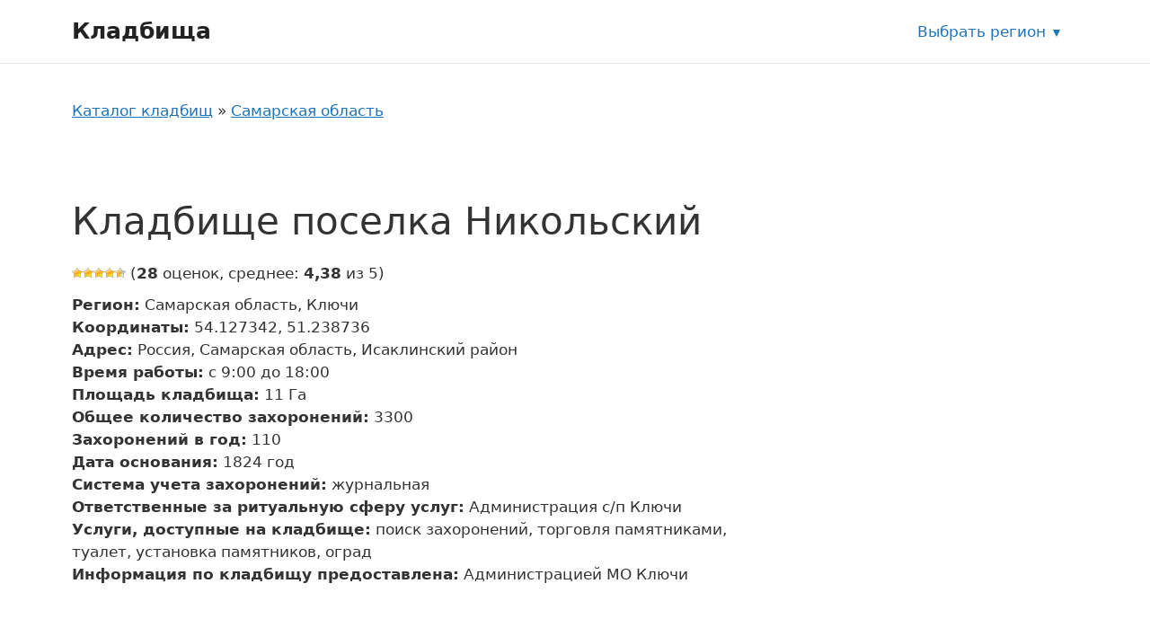

--- FILE ---
content_type: text/html; charset=UTF-8
request_url: https://mosblago.ru/kladbishhe-poselka-nikolskij/
body_size: 12530
content:
<!DOCTYPE html>
<html lang="ru-RU">
<head>
	<meta charset="UTF-8">
	<link rel="profile" href="https://gmpg.org/xfn/11">
	<meta name='robots' content='index, follow, max-image-preview:large, max-snippet:-1, max-video-preview:-1' />
<meta name="viewport" content="width=device-width, initial-scale=1">
	<!-- This site is optimized with the Yoast SEO plugin v20.8 - https://yoast.com/wordpress/plugins/seo/ -->
	<title>Кладбище поселка Никольский - Кладбища</title>
	<link rel="canonical" href="https://mosblago.ru/kladbishhe-poselka-nikolskij/" />
	<meta property="og:locale" content="ru_RU" />
	<meta property="og:type" content="article" />
	<meta property="og:title" content="Кладбище поселка Никольский - Кладбища" />
	<meta property="og:url" content="https://mosblago.ru/kladbishhe-poselka-nikolskij/" />
	<meta property="og:site_name" content="Кладбища" />
	<meta property="article:published_time" content="2022-08-16T00:49:29+00:00" />
	<meta name="author" content="adminkladb" />
	<meta name="twitter:card" content="summary_large_image" />
	<script type="application/ld+json" class="yoast-schema-graph">{"@context":"https://schema.org","@graph":[{"@type":"WebPage","@id":"https://mosblago.ru/kladbishhe-poselka-nikolskij/","url":"https://mosblago.ru/kladbishhe-poselka-nikolskij/","name":"Кладбище поселка Никольский - Кладбища","isPartOf":{"@id":"https://mosblago.ru/#website"},"datePublished":"2022-08-16T00:49:29+00:00","dateModified":"2022-08-16T00:49:29+00:00","author":{"@id":"https://mosblago.ru/#/schema/person/47fcef6012741bbd707418cc7b440c64"},"breadcrumb":{"@id":"https://mosblago.ru/kladbishhe-poselka-nikolskij/#breadcrumb"},"inLanguage":"ru-RU","potentialAction":[{"@type":"ReadAction","target":["https://mosblago.ru/kladbishhe-poselka-nikolskij/"]}]},{"@type":"BreadcrumbList","@id":"https://mosblago.ru/kladbishhe-poselka-nikolskij/#breadcrumb","itemListElement":[{"@type":"ListItem","position":1,"name":"Каталог кладбищ","item":"https://mosblago.ru/"},{"@type":"ListItem","position":2,"name":"Самарская область","item":"https://mosblago.ru/samarskaya-oblast/"},{"@type":"ListItem","position":3,"name":"Ключи","item":"https://mosblago.ru/klyuchi/"},{"@type":"ListItem","position":4,"name":"Кладбище поселка Никольский"}]},{"@type":"WebSite","@id":"https://mosblago.ru/#website","url":"https://mosblago.ru/","name":"Кладбища","description":"","potentialAction":[{"@type":"SearchAction","target":{"@type":"EntryPoint","urlTemplate":"https://mosblago.ru/?s={search_term_string}"},"query-input":"required name=search_term_string"}],"inLanguage":"ru-RU"},{"@type":"Person","@id":"https://mosblago.ru/#/schema/person/47fcef6012741bbd707418cc7b440c64","name":"adminkladb","image":{"@type":"ImageObject","inLanguage":"ru-RU","@id":"https://mosblago.ru/#/schema/person/image/","url":"https://secure.gravatar.com/avatar/fc7eca27699a822db3c7cfba99f82cd2?s=96&d=mm&r=g","contentUrl":"https://secure.gravatar.com/avatar/fc7eca27699a822db3c7cfba99f82cd2?s=96&d=mm&r=g","caption":"adminkladb"},"sameAs":["https://mosblago.ru"]}]}</script>
	<!-- / Yoast SEO plugin. -->


<link href='https://fonts.gstatic.com' crossorigin rel='preconnect' />
<link rel="alternate" type="application/rss+xml" title="Кладбища &raquo; Лента" href="https://mosblago.ru/feed/" />
<link rel="alternate" type="application/rss+xml" title="Кладбища &raquo; Лента комментариев" href="https://mosblago.ru/comments/feed/" />
<link rel="alternate" type="application/rss+xml" title="Кладбища &raquo; Лента комментариев к &laquo;Кладбище поселка Никольский&raquo;" href="https://mosblago.ru/kladbishhe-poselka-nikolskij/feed/" />
<link rel='stylesheet' id='classic-theme-styles-css' href='https://mosblago.ru/wp-includes/css/classic-themes.min.css?ver=6.2.2' media='all' />
<link data-minify="1" rel='stylesheet' id='wp-postratings-css' href='https://mosblago.ru/wp-content/cache/min/1/wp-content/plugins/wp-postratings/css/postratings-css-2563b8c5dca8f69533809d12b1656187.css' media='all' />
<link rel='stylesheet' id='generate-style-css' href='https://mosblago.ru/wp-content/themes/generatepress/assets/css/main.min.css?ver=3.1.3' media='all' />
<style id='generate-style-inline-css'>
body{background-color:var(--base-3);color:var(--contrast);}a{color:var(--accent);}a{text-decoration:underline;}.entry-title a, .site-branding a, a.button, .wp-block-button__link, .main-navigation a{text-decoration:none;}a:hover, a:focus, a:active{color:var(--contrast);}.wp-block-group__inner-container{max-width:1200px;margin-left:auto;margin-right:auto;}:root{--contrast:#222222;--contrast-2:#575760;--contrast-3:#b2b2be;--base:#f0f0f0;--base-2:#f7f8f9;--base-3:#ffffff;--accent:#1e73be;}.has-contrast-color{color:#222222;}.has-contrast-background-color{background-color:#222222;}.has-contrast-2-color{color:#575760;}.has-contrast-2-background-color{background-color:#575760;}.has-contrast-3-color{color:#b2b2be;}.has-contrast-3-background-color{background-color:#b2b2be;}.has-base-color{color:#f0f0f0;}.has-base-background-color{background-color:#f0f0f0;}.has-base-2-color{color:#f7f8f9;}.has-base-2-background-color{background-color:#f7f8f9;}.has-base-3-color{color:#ffffff;}.has-base-3-background-color{background-color:#ffffff;}.has-accent-color{color:#1e73be;}.has-accent-background-color{background-color:#1e73be;}.top-bar{background-color:#636363;color:#ffffff;}.top-bar a{color:#ffffff;}.top-bar a:hover{color:#303030;}.site-header{background-color:var(--base-3);}.main-title a,.main-title a:hover{color:var(--contrast);}.site-description{color:var(--contrast-2);}.mobile-menu-control-wrapper .menu-toggle,.mobile-menu-control-wrapper .menu-toggle:hover,.mobile-menu-control-wrapper .menu-toggle:focus,.has-inline-mobile-toggle #site-navigation.toggled{background-color:rgba(0, 0, 0, 0.02);}.main-navigation,.main-navigation ul ul{background-color:var(--base-3);}.main-navigation .main-nav ul li a, .main-navigation .menu-toggle, .main-navigation .menu-bar-items{color:var(--contrast);}.main-navigation .main-nav ul li:not([class*="current-menu-"]):hover > a, .main-navigation .main-nav ul li:not([class*="current-menu-"]):focus > a, .main-navigation .main-nav ul li.sfHover:not([class*="current-menu-"]) > a, .main-navigation .menu-bar-item:hover > a, .main-navigation .menu-bar-item.sfHover > a{color:var(--accent);}button.menu-toggle:hover,button.menu-toggle:focus{color:var(--contrast);}.main-navigation .main-nav ul li[class*="current-menu-"] > a{color:var(--accent);}.navigation-search input[type="search"],.navigation-search input[type="search"]:active, .navigation-search input[type="search"]:focus, .main-navigation .main-nav ul li.search-item.active > a, .main-navigation .menu-bar-items .search-item.active > a{color:var(--accent);}.main-navigation ul ul{background-color:var(--base);}.separate-containers .inside-article, .separate-containers .comments-area, .separate-containers .page-header, .one-container .container, .separate-containers .paging-navigation, .inside-page-header{background-color:var(--base-3);}.entry-title a{color:var(--contrast);}.entry-title a:hover{color:var(--contrast-2);}.entry-meta{color:var(--contrast-2);}.sidebar .widget{background-color:var(--base-3);}.footer-widgets{background-color:var(--base-3);}.site-info{background-color:var(--base-3);}input[type="text"],input[type="email"],input[type="url"],input[type="password"],input[type="search"],input[type="tel"],input[type="number"],textarea,select{color:var(--contrast);background-color:var(--base-2);border-color:var(--base);}input[type="text"]:focus,input[type="email"]:focus,input[type="url"]:focus,input[type="password"]:focus,input[type="search"]:focus,input[type="tel"]:focus,input[type="number"]:focus,textarea:focus,select:focus{color:var(--contrast);background-color:var(--base-2);border-color:var(--contrast-3);}button,html input[type="button"],input[type="reset"],input[type="submit"],a.button,a.wp-block-button__link:not(.has-background){color:#ffffff;background-color:#55555e;}button:hover,html input[type="button"]:hover,input[type="reset"]:hover,input[type="submit"]:hover,a.button:hover,button:focus,html input[type="button"]:focus,input[type="reset"]:focus,input[type="submit"]:focus,a.button:focus,a.wp-block-button__link:not(.has-background):active,a.wp-block-button__link:not(.has-background):focus,a.wp-block-button__link:not(.has-background):hover{color:#ffffff;background-color:#3f4047;}a.generate-back-to-top{background-color:rgba( 0,0,0,0.4 );color:#ffffff;}a.generate-back-to-top:hover,a.generate-back-to-top:focus{background-color:rgba( 0,0,0,0.6 );color:#ffffff;}@media (max-width:768px){.main-navigation .menu-bar-item:hover > a, .main-navigation .menu-bar-item.sfHover > a{background:none;color:var(--contrast);}}.nav-below-header .main-navigation .inside-navigation.grid-container, .nav-above-header .main-navigation .inside-navigation.grid-container{padding:0px 20px 0px 20px;}.site-main .wp-block-group__inner-container{padding:40px;}.separate-containers .paging-navigation{padding-top:20px;padding-bottom:20px;}.entry-content .alignwide, body:not(.no-sidebar) .entry-content .alignfull{margin-left:-40px;width:calc(100% + 80px);max-width:calc(100% + 80px);}.rtl .menu-item-has-children .dropdown-menu-toggle{padding-left:20px;}.rtl .main-navigation .main-nav ul li.menu-item-has-children > a{padding-right:20px;}@media (max-width:768px){.separate-containers .inside-article, .separate-containers .comments-area, .separate-containers .page-header, .separate-containers .paging-navigation, .one-container .site-content, .inside-page-header{padding:30px;}.site-main .wp-block-group__inner-container{padding:30px;}.inside-top-bar{padding-right:30px;padding-left:30px;}.inside-header{padding-right:30px;padding-left:30px;}.widget-area .widget{padding-top:30px;padding-right:30px;padding-bottom:30px;padding-left:30px;}.footer-widgets-container{padding-top:30px;padding-right:30px;padding-bottom:30px;padding-left:30px;}.inside-site-info{padding-right:30px;padding-left:30px;}.entry-content .alignwide, body:not(.no-sidebar) .entry-content .alignfull{margin-left:-30px;width:calc(100% + 60px);max-width:calc(100% + 60px);}.one-container .site-main .paging-navigation{margin-bottom:20px;}}/* End cached CSS */.is-right-sidebar{width:30%;}.is-left-sidebar{width:30%;}.site-content .content-area{width:70%;}@media (max-width:768px){.main-navigation .menu-toggle,.sidebar-nav-mobile:not(#sticky-placeholder){display:block;}.main-navigation ul,.gen-sidebar-nav,.main-navigation:not(.slideout-navigation):not(.toggled) .main-nav > ul,.has-inline-mobile-toggle #site-navigation .inside-navigation > *:not(.navigation-search):not(.main-nav){display:none;}.nav-align-right .inside-navigation,.nav-align-center .inside-navigation{justify-content:space-between;}.has-inline-mobile-toggle .mobile-menu-control-wrapper{display:flex;flex-wrap:wrap;}.has-inline-mobile-toggle .inside-header{flex-direction:row;text-align:left;flex-wrap:wrap;}.has-inline-mobile-toggle .header-widget,.has-inline-mobile-toggle #site-navigation{flex-basis:100%;}.nav-float-left .has-inline-mobile-toggle #site-navigation{order:10;}}
</style>
<link rel='stylesheet' id='generate-child-css' href='https://mosblago.ru/wp-content/themes/generatepress-child-cemetery/style.css?ver=1662123915' media='all' />
<link data-minify="1" rel='stylesheet' id='cemetery-main-styles-css' href='https://mosblago.ru/wp-content/cache/min/1/wp-content/themes/generatepress-child-cemetery/assets/dist/css/main-52e90a5de31676e623797a367a090e65.css' media='all' />
<link rel='stylesheet' id='generate-comments-css' href='https://mosblago.ru/wp-content/themes/generatepress/assets/css/components/comments.min.css?ver=3.1.3' media='all' />
<link rel='stylesheet' id='generate-widget-areas-css' href='https://mosblago.ru/wp-content/themes/generatepress/assets/css/components/widget-areas.min.css?ver=3.1.3' media='all' />
<link rel='stylesheet' id='wpc-filter-everything-css' href='https://mosblago.ru/wp-content/plugins/filter-everything-pro/assets/css/filter-everything.min.css?ver=1.6.5' media='all' />
<link data-minify="1" rel='stylesheet' id='wpc-filter-everything-custom-css' href='https://mosblago.ru/wp-content/cache/min/1/wp-content/uploads/cache/filter-everything/f1b441e5481048d7bfe1df722d037d34-79701f3a2576db92839f0bc4548616d5.css' media='all' />
<script src='https://mosblago.ru/wp-includes/js/jquery/jquery.min.js?ver=3.6.4' id='jquery-core-js' defer></script>
<script src='https://mosblago.ru/wp-includes/js/jquery/jquery-migrate.min.js?ver=3.4.0' id='jquery-migrate-js' defer></script>
<script src='https://api-maps.yandex.ru/2.1/?lang=ru_RU&#038;apikey=80f8d560-4e3d-4818-b97a-a34d7e4b7b53' id='yandex-map-api-js' defer></script>
<link rel="https://api.w.org/" href="https://mosblago.ru/wp-json/" /><link rel="alternate" type="application/json" href="https://mosblago.ru/wp-json/wp/v2/posts/19966" /><link rel="EditURI" type="application/rsd+xml" title="RSD" href="https://mosblago.ru/xmlrpc.php?rsd" />
<link rel="wlwmanifest" type="application/wlwmanifest+xml" href="https://mosblago.ru/wp-includes/wlwmanifest.xml" />
<meta name="generator" content="WordPress 6.2.2" />
<link rel='shortlink' href='https://mosblago.ru/?p=19966' />
<link rel="alternate" type="application/json+oembed" href="https://mosblago.ru/wp-json/oembed/1.0/embed?url=https%3A%2F%2Fmosblago.ru%2Fkladbishhe-poselka-nikolskij%2F" />
<link rel="alternate" type="text/xml+oembed" href="https://mosblago.ru/wp-json/oembed/1.0/embed?url=https%3A%2F%2Fmosblago.ru%2Fkladbishhe-poselka-nikolskij%2F&#038;format=xml" />
<noscript><style id="rocket-lazyload-nojs-css">.rll-youtube-player, [data-lazy-src]{display:none !important;}</style></noscript></head>

<body class="post-template-default single single-post postid-19966 single-format-standard wp-embed-responsive right-sidebar nav-float-right one-container header-aligned-left dropdown-hover" itemtype="https://schema.org/Blog" itemscope>
	<a class="screen-reader-text skip-link" href="#content" title="Перейти к содержимому">Перейти к содержимому</a>		<header class="site-header has-inline-mobile-toggle" id="masthead" aria-label="Сайт"  itemtype="https://schema.org/WPHeader" itemscope>
			<div class="inside-header grid-container">
				<div class="site-branding">
						<p class="main-title" itemprop="headline">
					<a href="https://mosblago.ru/" rel="home">
						Кладбища
					</a>
				</p>
						
					</div>	<nav class="main-navigation mobile-menu-control-wrapper" id="mobile-menu-control-wrapper" aria-label="Мобильный переключатель">
				<button data-nav="site-navigation" class="menu-toggle" aria-controls="primary-menu" aria-expanded="false">
			<span class="gp-icon icon-menu-bars"><svg viewBox="0 0 512 512" aria-hidden="true" xmlns="http://www.w3.org/2000/svg" width="1em" height="1em"><path d="M0 96c0-13.255 10.745-24 24-24h464c13.255 0 24 10.745 24 24s-10.745 24-24 24H24c-13.255 0-24-10.745-24-24zm0 160c0-13.255 10.745-24 24-24h464c13.255 0 24 10.745 24 24s-10.745 24-24 24H24c-13.255 0-24-10.745-24-24zm0 160c0-13.255 10.745-24 24-24h464c13.255 0 24 10.745 24 24s-10.745 24-24 24H24c-13.255 0-24-10.745-24-24z" /></svg><svg viewBox="0 0 512 512" aria-hidden="true" xmlns="http://www.w3.org/2000/svg" width="1em" height="1em"><path d="M71.029 71.029c9.373-9.372 24.569-9.372 33.942 0L256 222.059l151.029-151.03c9.373-9.372 24.569-9.372 33.942 0 9.372 9.373 9.372 24.569 0 33.942L289.941 256l151.03 151.029c9.372 9.373 9.372 24.569 0 33.942-9.373 9.372-24.569 9.372-33.942 0L256 289.941l-151.029 151.03c-9.373 9.372-24.569 9.372-33.942 0-9.372-9.373-9.372-24.569 0-33.942L222.059 256 71.029 104.971c-9.372-9.373-9.372-24.569 0-33.942z" /></svg></span><span class="screen-reader-text">Меню</span>		</button>
	</nav>
			<nav class="main-navigation sub-menu-right" id="site-navigation" aria-label="Основной"  itemtype="https://schema.org/SiteNavigationElement" itemscope>
			<div class="inside-navigation grid-container">
								<button class="menu-toggle" aria-controls="primary-menu" aria-expanded="false">
					<span class="gp-icon icon-menu-bars"><svg viewBox="0 0 512 512" aria-hidden="true" xmlns="http://www.w3.org/2000/svg" width="1em" height="1em"><path d="M0 96c0-13.255 10.745-24 24-24h464c13.255 0 24 10.745 24 24s-10.745 24-24 24H24c-13.255 0-24-10.745-24-24zm0 160c0-13.255 10.745-24 24-24h464c13.255 0 24 10.745 24 24s-10.745 24-24 24H24c-13.255 0-24-10.745-24-24zm0 160c0-13.255 10.745-24 24-24h464c13.255 0 24 10.745 24 24s-10.745 24-24 24H24c-13.255 0-24-10.745-24-24z" /></svg><svg viewBox="0 0 512 512" aria-hidden="true" xmlns="http://www.w3.org/2000/svg" width="1em" height="1em"><path d="M71.029 71.029c9.373-9.372 24.569-9.372 33.942 0L256 222.059l151.029-151.03c9.373-9.372 24.569-9.372 33.942 0 9.372 9.373 9.372 24.569 0 33.942L289.941 256l151.03 151.029c9.372 9.373 9.372 24.569 0 33.942-9.373 9.372-24.569 9.372-33.942 0L256 289.941l-151.029 151.03c-9.373 9.372-24.569 9.372-33.942 0-9.372-9.373-9.372-24.569 0-33.942L222.059 256 71.029 104.971c-9.372-9.373-9.372-24.569 0-33.942z" /></svg></span><span class="mobile-menu">Меню</span>				</button>
							</div>
		</nav>
		<div class="region-selection">
	<a class="region-selection__link" title="Выбрать регион" href="https://mosblago.ru/region/">Выбрать регион</a></div>
			<div class="header-widget">
				<aside id="custom_html-4" class="widget_text widget inner-padding widget_custom_html"><div class="textwidget custom-html-widget"><script data-minify="1" type="text/javascript" src="https://mosblago.ru/wp-content/cache/min/1/mtt/configs/sites/mosblago-24a0d9464b5c11417081fff2fc090f75.js" async nocache></script></div></aside>			</div>
						</div>
		</header>
		
	<div class="site grid-container container hfeed" id="page">
				<div class="site-content" id="content">
			
	<div class="content-area" id="primary">
		<main class="site-main" id="main">
			<nav class="breadcrumbs"><span><span><a href="https://mosblago.ru/">Каталог кладбищ</a></span> » <span><a href="https://mosblago.ru/samarskaya-oblast/">Самарская область</a></span></span></nav><div class="wpc-custom-selected-terms">
<ul class="wpc-filter-chips-list wpc-filter-chips- wpc-empty-chips-container" data-set="">
</ul></div>

<article id="post-19966" class="organization post-19966 post type-post status-publish format-standard hentry category-klyuchi cemetery_service-poisk-zahoronenij cemetery_service-torgovlya-pamyatnikami cemetery_service-tualet cemetery_service-ustanovka-pamyatnikov-ograd">
	<div class="organization__inner inside-article">
				<header class="organization__header">
			<h1 class="organization__title">Кладбище поселка Никольский</h1>		</header>
				
		<div class="organization-card js-object-card" data-lat="54.127342" data-long="51.238736">

			<div class="organization-card__rating"><div id="post-ratings-19966" class="post-ratings" itemscope itemtype="https://schema.org/Article" data-nonce="ab778cbfc7"><img width="12" height="12" id="rating_19966_1" src="data:image/svg+xml,%3Csvg%20xmlns='http://www.w3.org/2000/svg'%20viewBox='0%200%2012%2012'%3E%3C/svg%3E" alt="" title="" onmouseover="current_rating(19966, 1, '');" onmouseout="ratings_off(4.4, 5, 0);" onclick="rate_post();" onkeypress="rate_post();" style="cursor: pointer; border: 0px;" data-lazy-src="https://mosblago.ru/wp-content/plugins/wp-postratings/images/stars/rating_on.gif" /><noscript><img width="12" height="12" id="rating_19966_1" src="https://mosblago.ru/wp-content/plugins/wp-postratings/images/stars/rating_on.gif" alt="" title="" onmouseover="current_rating(19966, 1, '');" onmouseout="ratings_off(4.4, 5, 0);" onclick="rate_post();" onkeypress="rate_post();" style="cursor: pointer; border: 0px;" /></noscript><img width="12" height="12" id="rating_19966_2" src="data:image/svg+xml,%3Csvg%20xmlns='http://www.w3.org/2000/svg'%20viewBox='0%200%2012%2012'%3E%3C/svg%3E" alt="" title="" onmouseover="current_rating(19966, 2, '');" onmouseout="ratings_off(4.4, 5, 0);" onclick="rate_post();" onkeypress="rate_post();" style="cursor: pointer; border: 0px;" data-lazy-src="https://mosblago.ru/wp-content/plugins/wp-postratings/images/stars/rating_on.gif" /><noscript><img width="12" height="12" id="rating_19966_2" src="https://mosblago.ru/wp-content/plugins/wp-postratings/images/stars/rating_on.gif" alt="" title="" onmouseover="current_rating(19966, 2, '');" onmouseout="ratings_off(4.4, 5, 0);" onclick="rate_post();" onkeypress="rate_post();" style="cursor: pointer; border: 0px;" /></noscript><img width="12" height="12" id="rating_19966_3" src="data:image/svg+xml,%3Csvg%20xmlns='http://www.w3.org/2000/svg'%20viewBox='0%200%2012%2012'%3E%3C/svg%3E" alt="" title="" onmouseover="current_rating(19966, 3, '');" onmouseout="ratings_off(4.4, 5, 0);" onclick="rate_post();" onkeypress="rate_post();" style="cursor: pointer; border: 0px;" data-lazy-src="https://mosblago.ru/wp-content/plugins/wp-postratings/images/stars/rating_on.gif" /><noscript><img width="12" height="12" id="rating_19966_3" src="https://mosblago.ru/wp-content/plugins/wp-postratings/images/stars/rating_on.gif" alt="" title="" onmouseover="current_rating(19966, 3, '');" onmouseout="ratings_off(4.4, 5, 0);" onclick="rate_post();" onkeypress="rate_post();" style="cursor: pointer; border: 0px;" /></noscript><img width="12" height="12" id="rating_19966_4" src="data:image/svg+xml,%3Csvg%20xmlns='http://www.w3.org/2000/svg'%20viewBox='0%200%2012%2012'%3E%3C/svg%3E" alt="" title="" onmouseover="current_rating(19966, 4, '');" onmouseout="ratings_off(4.4, 5, 0);" onclick="rate_post();" onkeypress="rate_post();" style="cursor: pointer; border: 0px;" data-lazy-src="https://mosblago.ru/wp-content/plugins/wp-postratings/images/stars/rating_on.gif" /><noscript><img width="12" height="12" id="rating_19966_4" src="https://mosblago.ru/wp-content/plugins/wp-postratings/images/stars/rating_on.gif" alt="" title="" onmouseover="current_rating(19966, 4, '');" onmouseout="ratings_off(4.4, 5, 0);" onclick="rate_post();" onkeypress="rate_post();" style="cursor: pointer; border: 0px;" /></noscript><img width="12" height="12" id="rating_19966_5" src="data:image/svg+xml,%3Csvg%20xmlns='http://www.w3.org/2000/svg'%20viewBox='0%200%2012%2012'%3E%3C/svg%3E" alt="" title="" onmouseover="current_rating(19966, 5, '');" onmouseout="ratings_off(4.4, 5, 0);" onclick="rate_post();" onkeypress="rate_post();" style="cursor: pointer; border: 0px;" data-lazy-src="https://mosblago.ru/wp-content/plugins/wp-postratings/images/stars/rating_half.gif" /><noscript><img width="12" height="12" id="rating_19966_5" src="https://mosblago.ru/wp-content/plugins/wp-postratings/images/stars/rating_half.gif" alt="" title="" onmouseover="current_rating(19966, 5, '');" onmouseout="ratings_off(4.4, 5, 0);" onclick="rate_post();" onkeypress="rate_post();" style="cursor: pointer; border: 0px;" /></noscript> (<strong>28</strong> оценок, среднее: <strong>4,38</strong> из 5)<br /><span class="post-ratings-text" id="ratings_19966_text"></span><meta itemprop="name" content="Кладбище поселка Никольский" /><meta itemprop="headline" content="Кладбище поселка Никольский" /><meta itemprop="description" content="" /><meta itemprop="datePublished" content="2022-08-16T03:49:29+03:00" /><meta itemprop="dateModified" content="2022-08-16T03:49:29+03:00" /><meta itemprop="url" content="https://mosblago.ru/kladbishhe-poselka-nikolskij/" /><meta itemprop="author" content="adminkladb" /><meta itemprop="mainEntityOfPage" content="https://mosblago.ru/kladbishhe-poselka-nikolskij/" /><div style="display: none;" itemprop="publisher" itemscope itemtype="https://schema.org/Organization"><meta itemprop="name" content="Кладбища" /><meta itemprop="url" content="https://mosblago.ru" /><div itemprop="logo" itemscope itemtype="https://schema.org/ImageObject"><meta itemprop="url" content="" /></div></div><div style="display: none;" itemprop="aggregateRating" itemscope itemtype="https://schema.org/AggregateRating"><meta itemprop="bestRating" content="5" /><meta itemprop="worstRating" content="1" /><meta itemprop="ratingValue" content="4.38" /><meta itemprop="ratingCount" content="28" /></div></div><div id="post-ratings-19966-loading" class="post-ratings-loading"><img src="data:image/svg+xml,%3Csvg%20xmlns='http://www.w3.org/2000/svg'%20viewBox='0%200%2016%2016'%3E%3C/svg%3E" width="16" height="16" class="post-ratings-image" data-lazy-src="https://mosblago.ru/wp-content/plugins/wp-postratings/images/loading.gif" /><noscript><img src="https://mosblago.ru/wp-content/plugins/wp-postratings/images/loading.gif" width="16" height="16" class="post-ratings-image" /></noscript> Загрузка...</div></div>
			<div class="organization-card__body">

				<div class="organization-card__main">
				
									
					<div class="organization-card__properties">
						<ul class="object-property-list">

	
		<li class="object-property-list__item">
			<span class="object-property-list__label"><strong>Регион:</strong></span>
			<span class="object-property-list__value" data-property="регион">Самарская область, Ключи</span>
		</li>
	
	
		<li class="object-property-list__item">
			<span class="object-property-list__label"><strong>Координаты:</strong></span>
			<span class="object-property-list__value" data-property="координаты">54.127342, 51.238736</span>
		</li>
	
	
		<li class="object-property-list__item">
			<span class="object-property-list__label"><strong>Адрес:</strong></span>
			<span class="object-property-list__value" data-property="адрес">Россия, Самарская область, Исаклинский район</span>
		</li>
	
	
		<li class="object-property-list__item">
			<span class="object-property-list__label"><strong>Время работы:</strong></span>
			<span class="object-property-list__value" data-property="время работы">с 9:00 до 18:00</span>
		</li>
	
	
		<li class="object-property-list__item">
			<span class="object-property-list__label"><strong>Площадь кладбища:</strong></span>
			<span class="object-property-list__value" data-property="площадь кладбища">11 Га</span>
		</li>
	
	
		<li class="object-property-list__item">
			<span class="object-property-list__label"><strong>Общее количество захоронений:</strong></span>
			<span class="object-property-list__value" data-property="общее количество захоронений">3300</span>
		</li>
	
	
		<li class="object-property-list__item">
			<span class="object-property-list__label"><strong>Захоронений в год:</strong></span>
			<span class="object-property-list__value" data-property="захоронений в год">110</span>
		</li>
	
	
		<li class="object-property-list__item">
			<span class="object-property-list__label"><strong>Дата основания:</strong></span>
			<span class="object-property-list__value" data-property="дата основания">1824&nbsp;год</span>
		</li>
	
	
		<li class="object-property-list__item">
			<span class="object-property-list__label"><strong>Система учета захоронений:</strong></span>
			<span class="object-property-list__value" data-property="система учета захоронений">журнальная</span>
		</li>
	
	
		<li class="object-property-list__item">
			<span class="object-property-list__label"><strong>Ответственные за ритуальную сферу услуг:</strong></span>
			<span class="object-property-list__value" data-property="ответственные за ритуальную сферу услуг">Администрация с/п Ключи</span>
		</li>
	
	
		<li class="object-property-list__item">
			<span class="object-property-list__label"><strong>Услуги, доступные на кладбище:</strong></span>
			<span class="object-property-list__value" data-property="услуги, доступные на кладбище">поиск захоронений, торговля памятниками, туалет, установка памятников, оград</span>
		</li>
	
	
		<li class="object-property-list__item">
			<span class="object-property-list__label"><strong>Информация по кладбищу предоставлена:</strong></span>
			<span class="object-property-list__value" data-property="информация по кладбищу предоставлена">Администрацией МО Ключи</span>
		</li>
	
	
</ul>
					</div>
				
				</div>
			
			</div>
			
		</div>

		<div class="entry-content">
			
						
			<div class="organization__map map-box">
				<!--<h2 class="map-box__title">Кладбище поселка Никольский на карте</h2>-->
				<div id="single-object-map" class="map-box__map"></div>
			</div>
			
		</div>

		<div class="related">
	
	<h2 class="related__title">Ближайшие кладбища</h2>
	
		
		<ul>
					<li>
				<a class="related-objects__link" href="https://mosblago.ru/kladbishhe-d-klyuchi-krapivinskij-rajon/">
					<span class="related-objects__title">Кладбище д. Ключи, Крапивинский район</span>
				</a>
			</li>
					<li>
				<a class="related-objects__link" href="https://mosblago.ru/kladbishhe-p-klyuchi-achinskij-rajon/">
					<span class="related-objects__title">Кладбище п. Ключи, Ачинский район</span>
				</a>
			</li>
					<li>
				<a class="related-objects__link" href="https://mosblago.ru/kladbishhe-s-klyuchi-klyuchevskij-rajon/">
					<span class="related-objects__title">Кладбище с. Ключи, Ключевский район</span>
				</a>
			</li>
					<li>
				<a class="related-objects__link" href="https://mosblago.ru/kladbishhe-s-klyuchi-konstantinovskij-rajon/">
					<span class="related-objects__title">Кладбище с. Ключи, Константиновский район</span>
				</a>
			</li>
				</ul>
	
		
		
</div>	</div>
</article>

			<div class="comments-area">
				<div id="comments">

		<div id="respond" class="comment-respond">
		<h3 id="reply-title" class="comment-reply-title">Оставьте комментарий <small><a rel="nofollow" id="cancel-comment-reply-link" href="/kladbishhe-poselka-nikolskij/#respond" style="display:none;">Отменить ответ</a></small></h3><form action="https://mosblago.ru/wp-comments-post.php" method="post" id="commentform" class="comment-form" novalidate><p class="comment-form-comment"><label for="comment" class="screen-reader-text">Комментарий</label><textarea autocomplete="new-password"  id="dbd14fff1d"  name="dbd14fff1d"   cols="45" rows="8" required></textarea><textarea id="comment" aria-label="hp-comment" aria-hidden="true" name="comment" autocomplete="new-password" style="padding:0 !important;clip:rect(1px, 1px, 1px, 1px) !important;position:absolute !important;white-space:nowrap !important;height:1px !important;width:1px !important;overflow:hidden !important;" tabindex="-1"></textarea><script data-noptimize>document.getElementById("comment").setAttribute( "id", "aac5f74dfd1d1f7b8fa1f4bd5905fa40" );document.getElementById("dbd14fff1d").setAttribute( "id", "comment" );</script></p><label for="author" class="screen-reader-text">Имя</label><input placeholder="Имя *" id="author" name="author" type="text" value="" size="30" required />
<label for="email" class="screen-reader-text">Email</label><input placeholder="Email *" id="email" name="email" type="email" value="" size="30" required />
<label for="url" class="screen-reader-text">Сайт</label><input placeholder="Сайт" id="url" name="url" type="url" value="" size="30" />
<p class="comment-form-cookies-consent"><input id="wp-comment-cookies-consent" name="wp-comment-cookies-consent" type="checkbox" value="yes" /> <label for="wp-comment-cookies-consent">Сохранить моё имя, email и адрес сайта в этом браузере для последующих моих комментариев.</label></p>
<p class="form-submit"><input name="submit" type="submit" id="submit" class="submit" value="Комментировать" /> <input type='hidden' name='comment_post_ID' value='19966' id='comment_post_ID' />
<input type='hidden' name='comment_parent' id='comment_parent' value='0' />
</p></form>	</div><!-- #respond -->
	
</div><!-- #comments -->
			</div>

					</main>
	</div>

	<div class="widget-area sidebar is-right-sidebar" id="right-sidebar">
	<div class="inside-right-sidebar">
			</div>
</div>

	</div>
</div>


<div class="site-footer footer-bar-active footer-bar-align-right">
			<footer class="site-info" aria-label="Сайт"  itemtype="https://schema.org/WPFooter" itemscope>
			<div class="inside-site-info grid-container">
						<div class="footer-bar">
			<aside id="custom_html-2" class="widget_text widget inner-padding widget_custom_html"><div class="textwidget custom-html-widget"><!--LiveInternet counter--><a href="https://www.liveinternet.ru/click" target="_blank" rel="noopener"><img id="licnt853A" width="88" height="15" style="border:0" 
title="LiveInternet: показано число посетителей за сегодня" src="data:image/svg+xml,%3Csvg%20xmlns='http://www.w3.org/2000/svg'%20viewBox='0%200%2088%2015'%3E%3C/svg%3E"
alt="" data-lazy-src="[data-uri]"/><noscript><img id="licnt853A" width="88" height="15" style="border:0" 
title="LiveInternet: показано число посетителей за сегодня"
src="[data-uri]"
alt=""/></noscript></a><script>(function(d,s){d.getElementById("licnt853A").src=
"https://counter.yadro.ru/hit?t26.1;r"+escape(d.referrer)+
((typeof(s)=="undefined")?"":";s"+s.width+"*"+s.height+"*"+
(s.colorDepth?s.colorDepth:s.pixelDepth))+";u"+escape(d.URL)+
";h"+escape(d.title.substring(0,150))+";"+Math.random()})
(document,screen)</script><!--/LiveInternet-->
</div></aside>		</div>
						<div class="copyright-bar">
					<span class="copyright">&copy; 2026 Кладбища</span>				</div>
			</div>
		</footer>
		</div>

<script id="generate-a11y">!function(){"use strict";if("querySelector"in document&&"addEventListener"in window){var e=document.body;e.addEventListener("mousedown",function(){e.classList.add("using-mouse")}),e.addEventListener("keydown",function(){e.classList.remove("using-mouse")})}}();</script><div class="wpc-filters-overlay"></div>
<script id='wp-postratings-js-extra'>
var ratingsL10n = {"plugin_url":"https:\/\/mosblago.ru\/wp-content\/plugins\/wp-postratings","ajax_url":"https:\/\/mosblago.ru\/wp-admin\/admin-ajax.php","text_wait":"\u041f\u043e\u0436\u0430\u043b\u0443\u0439\u0441\u0442\u0430, \u043d\u0435 \u0433\u043e\u043b\u043e\u0441\u0443\u0439\u0442\u0435 \u0437\u0430 \u043d\u0435\u0441\u043a\u043e\u043b\u044c\u043a\u043e \u0437\u0430\u043f\u0438\u0441\u0435\u0439 \u043e\u0434\u043d\u043e\u0432\u0440\u0435\u043c\u0435\u043d\u043d\u043e.","image":"stars","image_ext":"gif","max":"5","show_loading":"1","show_fading":"1","custom":"0"};
var ratings_mouseover_image=new Image();ratings_mouseover_image.src="https://mosblago.ru/wp-content/plugins/wp-postratings/images/stars/rating_over.gif";;
</script>
<script data-minify="1" src='https://mosblago.ru/wp-content/cache/min/1/wp-content/plugins/wp-postratings/js/postratings-js-e36202f54715b7cd839854472ba4a7b5.js' id='wp-postratings-js' defer></script>
<script id='rocket-browser-checker-js-after'>
"use strict";var _createClass=function(){function defineProperties(target,props){for(var i=0;i<props.length;i++){var descriptor=props[i];descriptor.enumerable=descriptor.enumerable||!1,descriptor.configurable=!0,"value"in descriptor&&(descriptor.writable=!0),Object.defineProperty(target,descriptor.key,descriptor)}}return function(Constructor,protoProps,staticProps){return protoProps&&defineProperties(Constructor.prototype,protoProps),staticProps&&defineProperties(Constructor,staticProps),Constructor}}();function _classCallCheck(instance,Constructor){if(!(instance instanceof Constructor))throw new TypeError("Cannot call a class as a function")}var RocketBrowserCompatibilityChecker=function(){function RocketBrowserCompatibilityChecker(options){_classCallCheck(this,RocketBrowserCompatibilityChecker),this.passiveSupported=!1,this._checkPassiveOption(this),this.options=!!this.passiveSupported&&options}return _createClass(RocketBrowserCompatibilityChecker,[{key:"_checkPassiveOption",value:function(self){try{var options={get passive(){return!(self.passiveSupported=!0)}};window.addEventListener("test",null,options),window.removeEventListener("test",null,options)}catch(err){self.passiveSupported=!1}}},{key:"initRequestIdleCallback",value:function(){!1 in window&&(window.requestIdleCallback=function(cb){var start=Date.now();return setTimeout(function(){cb({didTimeout:!1,timeRemaining:function(){return Math.max(0,50-(Date.now()-start))}})},1)}),!1 in window&&(window.cancelIdleCallback=function(id){return clearTimeout(id)})}},{key:"isDataSaverModeOn",value:function(){return"connection"in navigator&&!0===navigator.connection.saveData}},{key:"supportsLinkPrefetch",value:function(){var elem=document.createElement("link");return elem.relList&&elem.relList.supports&&elem.relList.supports("prefetch")&&window.IntersectionObserver&&"isIntersecting"in IntersectionObserverEntry.prototype}},{key:"isSlowConnection",value:function(){return"connection"in navigator&&"effectiveType"in navigator.connection&&("2g"===navigator.connection.effectiveType||"slow-2g"===navigator.connection.effectiveType)}}]),RocketBrowserCompatibilityChecker}();
</script>
<script id='rocket-delay-js-js-after'>
(function() {
"use strict";var e=function(){function n(e,t){for(var r=0;r<t.length;r++){var n=t[r];n.enumerable=n.enumerable||!1,n.configurable=!0,"value"in n&&(n.writable=!0),Object.defineProperty(e,n.key,n)}}return function(e,t,r){return t&&n(e.prototype,t),r&&n(e,r),e}}();function n(e,t){if(!(e instanceof t))throw new TypeError("Cannot call a class as a function")}var t=function(){function r(e,t){n(this,r),this.attrName="data-rocketlazyloadscript",this.browser=t,this.options=this.browser.options,this.triggerEvents=e,this.userEventListener=this.triggerListener.bind(this)}return e(r,[{key:"init",value:function(){this._addEventListener(this)}},{key:"reset",value:function(){this._removeEventListener(this)}},{key:"_addEventListener",value:function(t){this.triggerEvents.forEach(function(e){return window.addEventListener(e,t.userEventListener,t.options)})}},{key:"_removeEventListener",value:function(t){this.triggerEvents.forEach(function(e){return window.removeEventListener(e,t.userEventListener,t.options)})}},{key:"_loadScriptSrc",value:function(){var r=this,e=document.querySelectorAll("script["+this.attrName+"]");0!==e.length&&Array.prototype.slice.call(e).forEach(function(e){var t=e.getAttribute(r.attrName);e.setAttribute("src",t),e.removeAttribute(r.attrName)}),this.reset()}},{key:"triggerListener",value:function(){this._loadScriptSrc(),this._removeEventListener(this)}}],[{key:"run",value:function(){RocketBrowserCompatibilityChecker&&new r(["keydown","mouseover","touchmove","touchstart"],new RocketBrowserCompatibilityChecker({passive:!0})).init()}}]),r}();t.run();
}());
</script>
<script id='rocket-preload-links-js-extra'>
var RocketPreloadLinksConfig = {"excludeUris":"\/(.+\/)?feed\/?.+\/?|\/(?:.+\/)?embed\/|\/(index\\.php\/)?wp\\-json(\/.*|$)|\/wp-admin\/|\/logout\/|\/wp-login.php","usesTrailingSlash":"1","imageExt":"jpg|jpeg|gif|png|tiff|bmp|webp|avif","fileExt":"jpg|jpeg|gif|png|tiff|bmp|webp|avif|php|pdf|html|htm","siteUrl":"https:\/\/mosblago.ru","onHoverDelay":"100","rateThrottle":"3"};
</script>
<script id='rocket-preload-links-js-after'>
(function() {
"use strict";var r="function"==typeof Symbol&&"symbol"==typeof Symbol.iterator?function(e){return typeof e}:function(e){return e&&"function"==typeof Symbol&&e.constructor===Symbol&&e!==Symbol.prototype?"symbol":typeof e},e=function(){function i(e,t){for(var n=0;n<t.length;n++){var i=t[n];i.enumerable=i.enumerable||!1,i.configurable=!0,"value"in i&&(i.writable=!0),Object.defineProperty(e,i.key,i)}}return function(e,t,n){return t&&i(e.prototype,t),n&&i(e,n),e}}();function i(e,t){if(!(e instanceof t))throw new TypeError("Cannot call a class as a function")}var t=function(){function n(e,t){i(this,n),this.browser=e,this.config=t,this.options=this.browser.options,this.prefetched=new Set,this.eventTime=null,this.threshold=1111,this.numOnHover=0}return e(n,[{key:"init",value:function(){!this.browser.supportsLinkPrefetch()||this.browser.isDataSaverModeOn()||this.browser.isSlowConnection()||(this.regex={excludeUris:RegExp(this.config.excludeUris,"i"),images:RegExp(".("+this.config.imageExt+")$","i"),fileExt:RegExp(".("+this.config.fileExt+")$","i")},this._initListeners(this))}},{key:"_initListeners",value:function(e){-1<this.config.onHoverDelay&&document.addEventListener("mouseover",e.listener.bind(e),e.listenerOptions),document.addEventListener("mousedown",e.listener.bind(e),e.listenerOptions),document.addEventListener("touchstart",e.listener.bind(e),e.listenerOptions)}},{key:"listener",value:function(e){var t=e.target.closest("a"),n=this._prepareUrl(t);if(null!==n)switch(e.type){case"mousedown":case"touchstart":this._addPrefetchLink(n);break;case"mouseover":this._earlyPrefetch(t,n,"mouseout")}}},{key:"_earlyPrefetch",value:function(t,e,n){var i=this,r=setTimeout(function(){if(r=null,0===i.numOnHover)setTimeout(function(){return i.numOnHover=0},1e3);else if(i.numOnHover>i.config.rateThrottle)return;i.numOnHover++,i._addPrefetchLink(e)},this.config.onHoverDelay);t.addEventListener(n,function e(){t.removeEventListener(n,e,{passive:!0}),null!==r&&(clearTimeout(r),r=null)},{passive:!0})}},{key:"_addPrefetchLink",value:function(i){return this.prefetched.add(i.href),new Promise(function(e,t){var n=document.createElement("link");n.rel="prefetch",n.href=i.href,n.onload=e,n.onerror=t,document.head.appendChild(n)}).catch(function(){})}},{key:"_prepareUrl",value:function(e){if(null===e||"object"!==(void 0===e?"undefined":r(e))||!1 in e||-1===["http:","https:"].indexOf(e.protocol))return null;var t=e.href.substring(0,this.config.siteUrl.length),n=this._getPathname(e.href,t),i={original:e.href,protocol:e.protocol,origin:t,pathname:n,href:t+n};return this._isLinkOk(i)?i:null}},{key:"_getPathname",value:function(e,t){var n=t?e.substring(this.config.siteUrl.length):e;return n.startsWith("/")||(n="/"+n),this._shouldAddTrailingSlash(n)?n+"/":n}},{key:"_shouldAddTrailingSlash",value:function(e){return this.config.usesTrailingSlash&&!e.endsWith("/")&&!this.regex.fileExt.test(e)}},{key:"_isLinkOk",value:function(e){return null!==e&&"object"===(void 0===e?"undefined":r(e))&&(!this.prefetched.has(e.href)&&e.origin===this.config.siteUrl&&-1===e.href.indexOf("?")&&-1===e.href.indexOf("#")&&!this.regex.excludeUris.test(e.href)&&!this.regex.images.test(e.href))}}],[{key:"run",value:function(){"undefined"!=typeof RocketPreloadLinksConfig&&new n(new RocketBrowserCompatibilityChecker({capture:!0,passive:!0}),RocketPreloadLinksConfig).init()}}]),n}();t.run();
}());
</script>
<script id='single-object-map-js-extra'>
var trbd_aggr_single_object_data = {"name":"\u041a\u043b\u0430\u0434\u0431\u0438\u0449\u0435 \u043f\u043e\u0441\u0435\u043b\u043a\u0430 \u041d\u0438\u043a\u043e\u043b\u044c\u0441\u043a\u0438\u0439","address":"\u0420\u043e\u0441\u0441\u0438\u044f, \u0421\u0430\u043c\u0430\u0440\u0441\u043a\u0430\u044f \u043e\u0431\u043b\u0430\u0441\u0442\u044c, \u0418\u0441\u0430\u043a\u043b\u0438\u043d\u0441\u043a\u0438\u0439 \u0440\u0430\u0439\u043e\u043d","coords":["54.127342","51.238736"]};
</script>
<script data-minify="1" src='https://mosblago.ru/wp-content/cache/min/1/wp-content/themes/generatepress-child-cemetery/assets/dist/js/single-object-map-c0313cfa432cbb03471c965143a5ce5e.js' id='single-object-map-js' defer></script>
<!--[if lte IE 11]>
<script src='https://mosblago.ru/wp-content/themes/generatepress/assets/js/classList.min.js?ver=3.1.3' id='generate-classlist-js'></script>
<![endif]-->
<script id='generate-menu-js-extra'>
var generatepressMenu = {"toggleOpenedSubMenus":"1","openSubMenuLabel":"\u041e\u0442\u043a\u0440\u044b\u0442\u044c \u043f\u043e\u0434\u043c\u0435\u043d\u044e","closeSubMenuLabel":"\u0417\u0430\u043a\u0440\u044b\u0442\u044c \u043f\u043e\u0434\u043c\u0435\u043d\u044e"};
</script>
<script src='https://mosblago.ru/wp-content/themes/generatepress/assets/js/menu.min.js?ver=3.1.3' id='generate-menu-js' defer></script>
<script src='https://mosblago.ru/wp-includes/js/comment-reply.min.js?ver=6.2.2' id='comment-reply-js' defer></script>
<script src='https://mosblago.ru/wp-includes/js/jquery/ui/core.min.js?ver=1.13.2' id='jquery-ui-core-js' defer></script>
<script src='https://mosblago.ru/wp-includes/js/jquery/ui/mouse.min.js?ver=1.13.2' id='jquery-ui-mouse-js' defer></script>
<script src='https://mosblago.ru/wp-includes/js/jquery/ui/slider.min.js?ver=1.13.2' id='jquery-ui-slider-js' defer></script>
<script src='https://mosblago.ru/wp-content/plugins/filter-everything-pro/assets/js/jquery-ui-touch-punch/jquery-ui-touch-punch.min.js?ver=1.6.5' id='wc-jquery-ui-touchpunch-js' defer></script>
<script id='wpc-filter-everything-js-extra'>
var wpcFilterFront = {"ajaxUrl":"https:\/\/mosblago.ru\/wp-admin\/admin-ajax.php","wpcAjaxEnabled":"","wpcStatusCookieName":"wpcContainersStatus","wpcHierarchyListCookieName":"wpcHierarchyListStatus","wpcWidgetStatusCookieName":"wpcWidgetStatus","wpcMobileWidth":"768","showBottomWidget":"no","_nonce":"040246c1fa","wpcPostContainers":{"default":"#primary"},"wpcAutoScroll":"","wpcAutoScrollOffset":"150","wpcWaitCursor":"1","wpcPostsPerPage":[],"wpcUseSelect2":"","wpcPopupCompatMode":"","wpcApplyButtonSets":[],"wpcQueryOnThePageSets":[]};
</script>
<script src='https://mosblago.ru/wp-content/plugins/filter-everything-pro/assets/js/filter-everything.min.js?ver=1.6.5' id='wpc-filter-everything-js' defer></script>
<script>window.lazyLoadOptions={elements_selector:"img[data-lazy-src],.rocket-lazyload",data_src:"lazy-src",data_srcset:"lazy-srcset",data_sizes:"lazy-sizes",class_loading:"lazyloading",class_loaded:"lazyloaded",threshold:300,callback_loaded:function(element){if(element.tagName==="IFRAME"&&element.dataset.rocketLazyload=="fitvidscompatible"){if(element.classList.contains("lazyloaded")){if(typeof window.jQuery!="undefined"){if(jQuery.fn.fitVids){jQuery(element).parent().fitVids()}}}}}};window.addEventListener('LazyLoad::Initialized',function(e){var lazyLoadInstance=e.detail.instance;if(window.MutationObserver){var observer=new MutationObserver(function(mutations){var image_count=0;var iframe_count=0;var rocketlazy_count=0;mutations.forEach(function(mutation){for(i=0;i<mutation.addedNodes.length;i++){if(typeof mutation.addedNodes[i].getElementsByTagName!=='function'){continue}
if(typeof mutation.addedNodes[i].getElementsByClassName!=='function'){continue}
images=mutation.addedNodes[i].getElementsByTagName('img');is_image=mutation.addedNodes[i].tagName=="IMG";iframes=mutation.addedNodes[i].getElementsByTagName('iframe');is_iframe=mutation.addedNodes[i].tagName=="IFRAME";rocket_lazy=mutation.addedNodes[i].getElementsByClassName('rocket-lazyload');image_count+=images.length;iframe_count+=iframes.length;rocketlazy_count+=rocket_lazy.length;if(is_image){image_count+=1}
if(is_iframe){iframe_count+=1}}});if(image_count>0||iframe_count>0||rocketlazy_count>0){lazyLoadInstance.update()}});var b=document.getElementsByTagName("body")[0];var config={childList:!0,subtree:!0};observer.observe(b,config)}},!1)</script><script data-no-minify="1" async src="https://mosblago.ru/wp-content/plugins/wp-rocket/assets/js/lazyload/16.1/lazyload.min.js"></script>
<script defer src="https://static.cloudflareinsights.com/beacon.min.js/vcd15cbe7772f49c399c6a5babf22c1241717689176015" integrity="sha512-ZpsOmlRQV6y907TI0dKBHq9Md29nnaEIPlkf84rnaERnq6zvWvPUqr2ft8M1aS28oN72PdrCzSjY4U6VaAw1EQ==" data-cf-beacon='{"version":"2024.11.0","token":"7a69af477bfb4e6dbeb2a94925da8697","r":1,"server_timing":{"name":{"cfCacheStatus":true,"cfEdge":true,"cfExtPri":true,"cfL4":true,"cfOrigin":true,"cfSpeedBrain":true},"location_startswith":null}}' crossorigin="anonymous"></script>
</body>
</html>

<!-- This website is like a Rocket, isn't it? Performance optimized by WP Rocket. Learn more: https://wp-rocket.me - Debug: cached@1768750496 -->